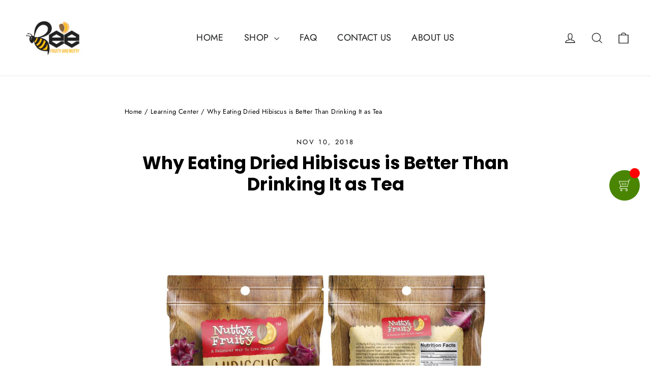

--- FILE ---
content_type: text/javascript
request_url: https://beefruityandnutty.com/cdn/shop/t/63/assets/custom.js?v=126562847737741597141738565176
body_size: -159
content:
$(document).on("click",".custom-add-to-cart-btn",function(e){e.preventDefault();var $button=$(this),variantId=$(this).data("variant-id"),quantity=$(this).data("quantity")||1;$button.addClass("disabled"),$button.find(".atc-button-icon").hide(),$button.find(".atc-button-loader").show(),$.ajax({type:"POST",url:"/cart/add.js",data:{id:variantId,quantity:quantity},dataType:"json",success:function(response){console.log("Product added to cart:",response),typeof window.drawer!="undefined"?(window.drawer.open(),window.drawer.updateCart()):console.warn("Motion theme drawer not found."),$button.removeClass("disabled"),$button.find(".atc-button-icon").show(),$button.find(".atc-button-loader").hide()},error:function(xhr,status,error){console.error("Error adding product to cart:",error)}})});
//# sourceMappingURL=/cdn/shop/t/63/assets/custom.js.map?v=126562847737741597141738565176
